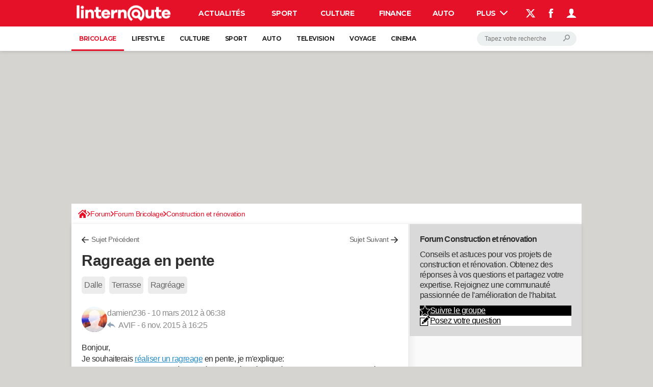

--- FILE ---
content_type: application/javascript
request_url: https://astatic.ccmbg.com/www.commentcamarche.net/dist/app/js/contentsForum.6a0e0072b9df3e875d7b.js
body_size: 17195
content:
(self.webpackChunkccmadmin=self.webpackChunkccmadmin||[]).push([[7638,9412],{323:()=>{!function(){"use strict";var e={selectCategory:function(){var t=this.item(this.selectedIndex),n=new FormData,o=t.getAttribute("data-id"),i=this.closest(".jSelectorMultipleWrapper"),a=i.getAttribute("data-level");null!=o&&(e.disabledSelectByLevel.call(i),n.append("categoryId",o),n.append("level",a),fetch($data.app.categorySelector.selectAPI,{method:"POST",body:n}).then(function(t){t.ok&&t.json().then(function(t){if(e.resetSelectByLevel.call(i),void 0!==t.html){var n=(new DOMParser).parseFromString(t.html,"text/html");i.after(n.body.firstChild)}})}))},disabledSelectByLevel:function(){var e=this.getAttribute("data-level");this.parentElement.querySelectorAll("[data-level]").forEach(function(t){t.getAttribute("data-level")>e&&t.querySelector("select").setAttribute("disabled",!0)})},resetSelectByLevel:function(){var e=this.getAttribute("data-level");this.parentElement.querySelectorAll("[data-level]").forEach(function(t){t.getAttribute("data-level")>e&&t.parentElement.removeChild(t)})},initSelectors:function(){var e=document.querySelector(".jSelectorMultipleWrapper");if(null!==e){var t=new FormData,n=e.getAttribute("data-selectedid"),o=e.getAttribute("data-catid");0!=o&&0!=n&&(t.append("categoryId",o),t.append("categoryIdFirstLevel",n),fetch($data.app.categorySelector.selectMultiAPI,{method:"POST",body:t}).then(function(t){t.ok&&t.json().then(function(t){if(void 0!==t.html){var n=(new DOMParser).parseFromString(t.html,"text/html");e.insertAdjacentHTML("afterend",n.body.innerHTML)}})}))}}};e.initSelectors(),window.ccm.helper.addEventListenerClosest("change",".jSelectorMultiple",e.selectCategory)}()},669:()=>{!function(e){"use strict";window.ccm.contents={},e(document).start(function(){void 0!==window.ccmBoxes&&void 0!==window.ccmBoxes.topic&&void 0!==$data.app.ccmBoxes&&(e.extend(!0,window.ccmBoxes.topic,$data.app.ccmBoxes.topic),window.ccmBoxes.topic.init($data.app.ccmBoxes.topic.domId,$data.app.ccmBoxes.topic.isNew))})}(jQuery)},838:()=>{!function(e){"use strict";e(document).ready(function(){e(".jToggleAdvice").each(function(t){var n=e(this);function o(e,t){e.toggleClass("toggle-open").find(".jToggleAdviceBox").toggle(t)}window.innerWidth>768&&o(n.find(".jToggleAdviceItem:first"),0),n.on("click",".jToggleAdviceTitle",function(t){t.preventDefault(),o(e(this).closest(".jToggleAdviceItem"),100)})})})}(jQuery)},845:()=>{ajax_upload={frame:function(e){var t="f"+Math.floor(99999*Math.random()),n=document.createElement("DIV");n.innerHTML='<iframe style="display:none" src="about:blank" id="'+t+'" name="'+t+'"></iframe>',document.body.appendChild(n),$("#"+t).on("load",function(){ajax_upload.loaded(t)});var o=document.getElementById(t);return e&&"function"==typeof e.onComplete&&(o.onComplete=e.onComplete),t},form:function(e,t){e.setAttribute("target",t)},submit:function(e,t){return ajax_upload.form(e,ajax_upload.frame(t)),!t||"function"!=typeof t.onStart||t.onStart()},loaded:function(e){var t,n=document.getElementById(e);if("about:blank"!=(t=n.contentWindow?n.contentWindow.document:n.contentDocument?n.contentDocument:n.document).location.href&&"function"==typeof n.onComplete){var o=null===t.body.innerHTML.match(/^<pre.*<\/pre>$/i)?t.body.innerHTML:t.documentElement.textContent;n.onComplete(o)}}}},851:(e,t,n)=>{"use strict";n(7261);var o=n(5715),i=n.n(o);function a(e,t){var n="undefined"!=typeof Symbol&&e[Symbol.iterator]||e["@@iterator"];if(!n){if(Array.isArray(e)||(n=function(e,t){if(e){if("string"==typeof e)return s(e,t);var n={}.toString.call(e).slice(8,-1);return"Object"===n&&e.constructor&&(n=e.constructor.name),"Map"===n||"Set"===n?Array.from(e):"Arguments"===n||/^(?:Ui|I)nt(?:8|16|32)(?:Clamped)?Array$/.test(n)?s(e,t):void 0}}(e))||t&&e&&"number"==typeof e.length){n&&(e=n);var o=0,i=function(){};return{s:i,n:function(){return o>=e.length?{done:!0}:{done:!1,value:e[o++]}},e:function(e){throw e},f:i}}throw new TypeError("Invalid attempt to iterate non-iterable instance.\nIn order to be iterable, non-array objects must have a [Symbol.iterator]() method.")}var a,r=!0,c=!1;return{s:function(){n=n.call(e)},n:function(){var e=n.next();return r=e.done,e},e:function(e){c=!0,a=e},f:function(){try{r||null==n.return||n.return()}finally{if(c)throw a}}}}function s(e,t){(null==t||t>e.length)&&(t=e.length);for(var n=0,o=Array(t);n<t;n++)o[n]=e[n];return o}window.ccmBoxes=window.ccmBoxes||{boxes:{}},function(e){window.ccmBoxes.topic={question_id:0,forum_id:0,get_prms:{},container:null,imageUploaded:!1,msgs:{show_cmts:"",hide_cmts:"",post_error:"",solve_lnk:"",unsolve_lnk:""},messages:{start_upload:"Processing ...",ok_upload:"Done !",error:"Request error"},urls:{prefix:"/forum/_xhr_/",pmm:"/forum/_xhr_/postmodomenu/"},constants:{CCM_MSG_QUESTION:1,CCM_MSG_QUESTION_COMMENT:2,CCM_MSG_ANSWER:3,CCM_MSG_ANSWER_COMMENT:4},_is:{cim:0,frmqa_init:!1,msgrsz:null},topicfrms:{},init:function(t,n,o){var i=this.abm,a=null,s=null;if(this.question_id=t,this.forum_id=n,this.container=e("#ctn_"+t),0===this.container.length)return!1;a=this.initEvents();var r=e("#message");return a&&o&&(a=this.initQafrmEvents(r)),(s=window.document.URL.match(/#newanswer$/))&&(i.loadFrm("newa",this.question_id,this.question_id),location.hash=""),(s=window.document.URL.match(/#.*?(new|edit)(q|a|c)_(\d+)_(\d+)_(\d)/))&&6===s.length&&(this._is._cur_star=s[5]||!1,s[3]=parseInt(s[3],10)||this.question_id,s[4]=parseInt(s[4],10)||this.question_id,i.loadFrm(s[1]+s[2],s[3],s[4]),location.hash=""),a},initEvents:function(){var t=e("#modo_div_new");return 0!==this.container.length&&(e(this.container[0]).on("click",".jStarNote",this.clickOnStarComment).on("click",".JDisplayCommentFromVote",this.displayVoteComment).on("click",".jOpenSignalPopup",this.openSignalPopup.bind(this)).on("click",".jSeeMorePoc",this.seeMorePoc.bind(this)),window.ccm.common.event.on(this.container[0],"click",this.onClick,this,!0),window.ccm.common.event.on(this.container[0],"dblclick",this.onDblClick,this,!0),window.ccm.common.event.on(this.container[0],"focus",this.onFocus,this,!0),window.ccm.common.event.on(this.container[0],"blur",this.onBlur,this,!0),t.length>0&&(window.ccm.common.event.on(t[0],"click",this.onClick,this,!0),window.ccm.common.event.on(t[0],"focus",this.onFocus,this,!0),window.ccm.common.event.on(t[0],"blur",this.onBlur,this,!0)),!0)},openSignalPopup:function(t){t.preventDefault(),this.signalPopup(e(t.target))},signalPopup:function(t){var n=t.data("msgid"),o=t.data("actid")||"signal",i=e("#modo_div_new");if(0===i.length)return!1;t.closest(".jDropDownElement").show();var a=t.offset();if(this._is.cim>0&&(i.css("display","none").html(""),this._is.cim===n||!0===t.hasClass("jCloseModoMenu")))return this._is.cim=0,t.closest(".jDropDownElement").hide(),!1;this.mod.place(a.top+","+a.left),i.html("&nbsp;").css("display","block"),this._is.cim=n,this.mod.load(n,o,null,""),t.closest(".jDropDownElement").hide()},displayVoteComment:function(t){t.preventDefault(),e("#comments_"+e(t.target).data("msgid")+" .jCommentItem").show()},seeMorePoc:function(t,n,o){var i=window.ccmBoxes.topic,a=e(t.target).attr("data-msgid"),s=e(t.target).attr("data-parentx"),r=e(".jOverlay");r.addClass("overlay-display"),e.ajax({url:i.urls.prefix+"showallanswercomments/?msgid="+a+"&parentx="+s,data:"",type:"GET",async:!1,success:function(i){if(e(t.target).closest("div .for_answer__comments").html(i),void 0!==n)o(n);else{var s=e("#comments_"+a);s.length>0&&e.fn.scrollToElem(s)}},complete:function(){r.removeClass("overlay-display")}})},clickOnStarComment:function(t){t.preventDefault();var n=e(t.target),o=n.attr("actnum")||!1,i=n.parents("form"),a=n.siblings(".jCurrentNote");o&&i.length>0&&a.hasClass("currentNote")&&(i.find("input:hidden[name=stareval]").val(o),a.css("width",16*parseInt(o,10)+"px"),i.find("[name=message]").first().trigger("focus"))},initModoEvents:function(){var t=e("#mod_selact");t.length>0&&window.ccm.common.event.on(t[0],"change",this.onChange,this,!0)},initQafrmEvents:function(t){return 0!==t.length&&(new window.ccm.common.dom.TaResize(t).go(),(t=e("#icnbar")).length>0&&(window.ccm.common.event.on(t[0],"mouseover",this.onMouseOver,this,!0),window.ccm.common.event.on(t[0],"mouseout",this.onMouseOut,this,!0)),this._is.frmqa_init=!0,!0)},getCommonPrms:function(e){var t="";return e||(t="&cat="+this.forum_id),"parentx="+this.question_id+t+(this.get_prms.s?"&s=s":"")},startUpload:function(){var e=this;ajax_upload.submit(window.ccm.contents.utils.elts.opts_form,{onStart:function(){return window.ccm.contents.utils.callbackStartUpload(e.messages.start_upload)},onComplete:function(t){window.ccm.contents.utils.callbackOnCompleteUpload(t,e.messages)}})&&window.ccm.contents.utils.elts.opts_form.submit()},reloadTopic:function(){var t=arguments.length>0&&void 0!==arguments[0]&&arguments[0],n=this;window.ccm.common.dom.oldAjaxUpdater(this.container,this.urls.prefix+"fulltopic/",{method:"get",parameters:this.getCommonPrms(!0)+"&ID="+this.question_id+(this.get_prms.sort?"&sort="+this.get_prms.sort:"")+"&page="+this.get_prms.page+(this.get_prms.full?"&full":"")+(this.get_prms.unity?"&unity="+this.get_prms.unity:""),evalScripts:!0,onComplete:function(){n.topicfrms=[],n.abm.mode="",n._is.cim=0,e("#modo_div_new").css("display","none"),t&&e("#jLoaderBouncing").removeClass("loader-bouncing--display"),n.get_prms.unity&&(window.ccmBoxes.topic.init(n.get_prms.unity),window.ccmBoxes.topic.mod.forceSignalement(n.get_prms.unity))},onFailure:function(){t&&e("#jLoaderBouncing").removeClass("loader-bouncing--display")}})},getMsgId:function(t,n){for(var o=null,i=e("body");null!==t&&t.length>0&&t!==i;){if(void 0!==t.attr("id")&&(o=n?t.attr("id").match(/^(a|ctn_)(\d+)$/):t.attr("id").match(/^(a|c|ctn_|f)(\d+)$/)),o)return parseInt(o[2],10);if("frmactmod"===t.attr("id")&&(o=n?t[0].parent.value:t[0].ID.value))return parseInt(o,10);t=t.parent()}return 0},triggerErrorInEl:function(e,t){0!==e.length&&t&&(e.css("display","block"),e.removeClass().addClass("form_errors_list"),e.html(t))},triggerOkInEl:function(e,t){0!==e.length&&(e.css("display",""),t&&(e.removeClass().addClass("ftGreen radius5 marB5"),e.html(t)))},checkJson:function(e,t){if(!e.res&&e.msgs){for(var n="",o=0;o<e.msgs.length;o++)n+="<li>"+(e.msgs[o]instanceof Array?e.msgs[o][1]:e.msgs[o])+"</li>";return n=""===n?e.msg:'<ul class="disc">'+n+"</ul>",this.triggerErrorInEl(t,n),!1}return!0},onClick:function(t){var n,o,i=!1,a=window.ccm.common.event.getEventInfos(t),s=e(a[0]),r=a[1],c=0,l=this,d=l.abm,m="",u=null,p="";if("ofempty"===r)return!0;if(!r)return!(s.length>0&&"A"===s.prop("tagName")&&void 0!==s.prop("hash")&&void 0!==s.attr("href")&&s.attr("href").length>0)||(window.document.URL.replace(/#.*$/,"")!==s.attr("href").replace(/#.*$/,"")||window.ccm.common.dom.scroll.go(s));c=this.getMsgId(s,!1),m=s.attr("mode")||!1;var f=!1;switch("pviewcmt"!==r&&"pviewqa"!==r||(f=!0),r){case"shcmts":s.parent().hide(),e("#comments_"+c).find(".jCommentItem").each(function(){e(this).show(),e(this).parent('[style*="none"]').show()});break;case"shcmtfrm":i=!0,o=this.getMsgId(s,!0),d.loadFrm(m||"newc",c,o);break;case"cancelcmt":o=this.getMsgId(s,!0),m.search(/^edit/)>=0&&d.reloadOri(m,c,o),d.closeFrm(m||"newc",c,o);break;case"postcmt":if(void 0!==(g=t.target.closest("form"))&&!g.checkValidity())return!0;t.target.disabled=!0,t.target.classList.add("cp_loader--spinaround");case"pviewcmt":o=this.getMsgId(s,!0),d.submitFrm(m||"newc",c,o,"pviewcmt"===r,f,t.target);break;case"shqafrm":i=!0,d.loadFrm(m||"newa",c,this.question_id);break;case"cancelqa":m.search(/^edit/)>=0&&d.reloadOri(m,c,this.question_id),d.closeFrm(m||"newa",c,this.question_id);break;case"postqa":var g;if(void 0!==(g=t.target.closest("form"))&&!g.checkValidity())return!0;t.target.disabled=!0,t.target.classList.add("cp_loader--spinaround");case"pviewqa":d.submitFrm(m||"newa",c,this.question_id,"pviewqa"===r,f,t.target);break;case"backedit":d.toggleDisplay(m||"newa","none",c);break;case"addmyi":i=!0;case"shmodomenu":case"solve":case"pharos_warn":case"pharos":if(0===(n=e("#modo_div_new")).length)return!1;var h="";if(l._is.cim>0&&(r.match(/pharos/)&&(h="act="+r+"&token="+e("#frmactmod").find('input[name="token"]').val()),n.css("display","none").html(""),!r.match(/solve|addmyi|pharos/)&&l._is.cim===c||!0===s.hasClass("jCloseModoMenu")))return l._is.cim=0,!1;r.match(/pharos/)||l.mod.place(t),n.html("&nbsp;").css("display","block"),l._is.cim=c,l.mod.load(c,r,null,h);break;case"votep":case"votem":if(i=!0,u=(n=e('.jVote[data-voteid="'+c+'"]')).data("token"),s.hasClass("btn--active")||(s.parent().find("button").hasClass("btn--active")?s.parent().find("button").removeClass("btn--active"):s.addClass("btn--active")),0===n.length)return!1;n.html("&nbsp;").addClass("waiting"),e.ajax({url:$data.app.actionTopic.vote,data:l.getCommonPrms()+"&ID="+c+"&vote="+r+"&token="+u,type:"GET",success:function(t){t.success&&("min"===t.method||"max"===t.method?n.html(t.nbVotes+' <span class="jVoteType">('+t.method+")</span>"):n.html(t.nbVotes)),e("#shcmts"+c).trigger("click"),n.removeClass("waiting")},error:function(){n.removeClass("waiting").html("ERR")}});break;case"reloadtopic":this.reloadTopic();break;case"textfmt":if(!(p=s.attr("acttype")||!1))return!0;"conf"===p&&s.attr("title"),s.parent().parent().attr("taid")||"message";break;case"showdsclmr":e("#dsclmr").toggle();break;case"modnewreason":var v=e("#tareason");v.length>0&&(v.val(v.val()+"* "+s.attr("title")+"\n\n"),s.css("color","#FD981E"));break;case"modsubmit":this.mod.submit(c);break;default:i=!0}return i},onBlur:function(e){return"author"!==window.ccm.common.event.getEventInfos(e)[1]},onMouseOver:function(e){return!0},onMouseOut:function(e){return!0},onChange:function(t){var n=window.ccm.common.event.getEventInfos(t),o=e(n[0]);switch(n[1]){case"upload_pic":this.startUpload();break;case"mod_selact":this.mod.load(this.getMsgId(o,!1));break;default:return!0}return!1},onDblClick:function(t){var n=window.ccm.common.event.getEventInfos(t),o=e(n[0]),i=n[1],a=0,s=o.attr("mode")||!1,r=window.ccmBoxes.topic.abm,c="";if(!i)return!0;switch(a=this.getMsgId(o,!1),i){case"shqafrmdc":case"shqafrmdcq":r.loadFrm(s||"editq",a,this.question_id),this._is.titlefocus="qtitle"===o.attr("id");break;case"shcmtfrmdc":c=this.getMsgId(o,!0),r.loadFrm(s||"edicc",a,c)}return!1},abm:{mode:"",getFrmCtn:function(t,n,o){switch(t){case"newa":return e("#newanswer_ctn");case"newq":case"editq":return e("#editques_ctn");case"newc":return e("#g"+o);case"editc":case"edita":return e("#e"+n)}},getFrm:function(t,n){switch(t){case"newa":case"edita":case"newq":case"editq":return e("#frmqa");case"newc":case"editc":return e("#f"+n)}},toggleOvlDisplay:function(t,n,o,i){var a;switch(t){case"newa":a=e("#newanswer_ovl");break;case"newc":e("#addCommentBest").removeClass("hidden");case"editq":a=e("#o"+i);break;case"editc":case"edita":a=e("#o"+o);break;default:return}a.css("display",n)},toggleOvlFrm:function(e,t,n){var o=window.ccmBoxes.topic.abm.getFrm(e,n),i=null;o.length>0&&((i=o.nextAll("div").eq(0)).css("display",t),(o=o.parent().find("textarea").eq(0)).prop("disabled","none"!==i.css("display")))},toggleEditor:function(t,n,o,i){var a=e("#a0"),s=null;switch(a.remove(),t){case"newa":(a=e("#newanswer_"+window.ccmBoxes.topic.question_id)).css("display",n),"block"===n?e(".jReplyDisplayBtnBar").hide():e(".jReplyDisplayBtnBar").show();break;case"newq":case"editq":(a=e("#ctnedtmsg")).css("display",n);break;case"editc":case"edita":(a=e("#e"+o)).css("display",n);break;case"newc":(s=window.ccmBoxes.topic.abm.getFrmCtn(t,o,i)).length>0&&(a=s.parent().find("form").eq(0),"none"===n?a.length>0?a.css("display","block"):s.parent().css("display","none"):(a.css("display","none"),s.css("display","block"),s.parent().css("display","block")))}},closeFrm:function(t,n,o){var i=window.ccmBoxes.topic.abm;switch(i.toggleEditor(t,"none",n,o),i.toggleDisplay(t,"block",n),t){case"newa":e("#a0").remove();break;case"newc":e("#c0").remove()}i.getFrmCtn(t,n,o).html(""),i.mode=""},isOkForEdit:function(e,t,n){var o=window.ccmBoxes.topic.abm,i=o.mode,a=o.cur_msg_id,s=o.cur_parent_id,r=null;switch(e){case"newa":case"newq":case"edita":case"editq":if(i){if(i===e&&a===t)return o.gotoEditor(e),!1;(r=o.getFrmCtn(i,a,s)).length>0&&""!==r.html()&&o.closeFrm(i,a,s)}o.mode=e,o.cur_msg_id=t,o.cur_parent_id=n}return!0},loadFrm:function(t,n,o){var i,a=window.ccmBoxes.topic.abm,s=a.getFrmCtn(t,n,o),r="newc"===t||"editc"===t?"shcmtfrm/":"shqafrm/",c=window.ccmBoxes.topic;if(0!==s.length&&t&&-1!==t.search(/^(new|edit)[qac]$/)&&a.isOkForEdit(t,n,o)){var l=c.urls.prefix+r;null===/https?:\/\//g.exec(c.urls.prefix)&&void 0!==$data.app.domain&&(l="https://"+$data.app.domain+l),a.gotoEditor(t),a.toggleOvlDisplay(t,"block",n,o),i=c._is._cur_star?"&stareval="+c._is._cur_star:"",c._is._cur_star=!1,window.ccm.common.dom.oldAjaxUpdater(s,l,{method:"get",parameters:window.ccmBoxes.topic.getCommonPrms()+"&ID="+n+"&mode="+t+i+"&redirectUrl="+encodeURIComponent(window.location.href),evalScripts:!0,onComplete:function(){a.toggleEditor(t,"block",n,o),a.toggleOvlDisplay(t,"none",n,o),-1!==t.indexOf("edit")&&a.toggleDisplay(t,"none",n),a.finalizeEditor(t,n,o),"editq"===t&&e(this).countTitle(),e(this).checkNicknameAnon(),e(this).checkEmailAnon()},onFailure:function(e){a.toggleOvlDisplay(t,"none",n,o),s.after('<div class="boxError">'+e.responseText+"</div>")}})}},submitFrm:function(e,t,n,o,i,a){i=i||!1,o=o||!1;var s,r=window.ccmBoxes.topic.abm.getFrmCtn(e,t,n),c=window.ccmBoxes.topic,l=r[0].querySelector("textarea.jForumEditorTextarea");l&&(l.value=l.value.replace(/\(\) {/g,"(){")),0!==r.length&&e&&-1!==e.search(/^(new|edit)[qac]$/)&&(s="newc"===e||"editc"===e?e+t:e+"qa",c.topicfrms[s]||(c.topicfrms[s]=new window.ccmBoxes.topicfrm),c.topicfrms[s].init(e,t,n),c.topicfrms[s].submit(o,i,a))},reloadOri:function(e,t,n){var o="newc"===e||"editc"===e?e+t:e+"qa",i=window.ccmBoxes.topic;i.topicfrms[o]&&i.topicfrms[o]._pview&&(i.topicfrms[o].init(e,t,n),i.topicfrms[o].reload())},toggleDisplay:function(t,n,o,i){i=i||!1;var a=null;switch(t){case"editq":case"newq":a=e("#quesfullctn");break;case"editc":case"edita":a=e("#d"+o);break;case"newc":a=e("#c0");break;case"newa":a=e("#d0")}var s=a.find(".jFooterButtonBar");null!==a&&a.length>0&&(a.css("display",n),void 0!==s.html()&&s.length>0&&(s.removeAttr("style"),"block"===n&&i&&s.hide()))},gotoEditor:function(e){"newa"===e&&(location.hash="#newanswer")},finalizeEditor:function(e,t,n){var o,i=window.ccmBoxes.topic.abm.getFrm(e,t),a=i.find("textarea[name=message]"),s=window.ccmBoxes.topic,r=new Event("displayForumForm");if(s._is.titlefocus&&i.length>0&&void 0!==i.prop("titre"))i.prop("titre").focus();else if(i.length>0&&a.length>0){"editc"!==e&&"newc"!==e||new window.ccm.common.dom.TaResize(a).go(),window.ccmBoxes.topic.initQafrmEvents(a),a.trigger("focus"),window.dispatchEvent(r);var c=i.closest(".jReplyContainer")[0];void 0!==c&&c.scrollIntoView(c.clientHeight>=screen.height),"newa"!==e&&"newq"!==e&&"newc"!==e||(a[0].setSelectionRange?a[0].setSelectionRange(0,0):a[0].createTextRange&&((o=a[0].createTextRange()).collapse(!0),o.moveEnd("character",0),o.moveStart("character",0),o.select()))}},updateDisplay:function(t,n,o,i,s){switch(t){case"newa":e("#a0").remove(),e("#answers").append(n);break;case"newq":s?e("#quesfullctn").html(n):e("#topic_question").html(n);break;case"editq":e("#quesfullctn").html(n);break;case"newc":e("#c0").remove();var r,c=e("#comments_"+i),l=a(c[0].childNodes);try{for(l.s();!(r=l.n()).done;){var d=r.value;0===d.childElementCount&&c[0].removeChild(d)}}catch(e){l.e(e)}finally{l.f()}c.append(n);break;case"editc":case"edita":e("#d"+o).html(n)}},gotoPview:function(e){switch(e){case"newq":case"editq":location.hash="#jBreadcrumb"}},finalyseUpdate:function(t,n,o){var i=window.ccmBoxes.topic;"newq"===t&&(i.question_id=n,i.forum_id=o,e("#ctn_0").attr("id","ctn_"+n),e("#newanswer_0").attr("id","newanswer_"+n),e("#content_ctn").removeClass("container"),window.ccm.myInterventions.reload())}}},window.ccmBoxes.topicfrm=function(){return this},window.ccmBoxes.topicfrm.prototype={msg_id:0,parent_id:0,mode:"",elts:{frm:null},_pview:!1,init:function(e,t,n){return this.msg_id=t,this.parent_id=n,this.elts.frm=window.ccmBoxes.topic.abm.getFrm(e,t)[0],this.mode=e,self},submit:function(t,n,o){n=n||!1,t=t||!1;var i=window.ccmBoxes.topic,a=window.ccmBoxes.topic.abm,s=this;if(a.toggleOvlFrm(this.mode,"block",this.msg_id),this._fields_error)for(var r=0;r<this._fields_error.length;r++)e(this._fields_error[r]).removeClass("form_error_field");return e.ajax({url:i.urls.prefix+"postmsgfrm/",data:window.ccm.common.form.formToQueryString(this.elts.frm)+(t?"&pview=1":""),type:"POST",success:function(i){void 0!==o&&(o.disabled=!1,o.classList.remove("cp_loader--spinaround")),t&&(s._pview=!0),a.toggleOvlFrm(s.mode,"none",s.msg_id),void 0!==i.redirect?window.location=i.redirect:s.callbackOnSubmit(i,t,n),e("#content_ctn .fancy").fancy()},error:function(e){void 0!==o&&(o.disabled=!1,o.classList.remove("cp_loader--spinaround")),a.toggleOvlFrm(s.mode,"none",s.msg_id),s.triggerError(e.responseText)}}),!1},reload:function(){var t=window.ccmBoxes.topic,n=window.ccmBoxes.topic.abm,o=this;return e.ajax({url:t.urls.prefix+"shmsg/",data:window.ccm.common.form.formToQueryString(this.elts.frm),type:"POST",success:function(e){n.toggleOvlFrm(o.mode,"none",o.msg_id),window.ccmBoxes.topicfrm.prototype.callbackOnSubmit(e,!1)},error:function(e){n.toggleOvlFrm(o.mode,"none",o.msg_id),this.triggerError(e.responseText)}}),!1},callbackOnSubmit:function(t,n,o){o=o||!1;var a=t.mode,s=t.msgs,r=t.url,c=t.html,l=t.ID,d=this.parent_id,m=window.ccmBoxes.topic.abm;if(e("span.cp_form__error").remove(),e(".jFormItem").removeClass("cp_form__item--error"),e(".jFormCritical").removeClass("cp_form__item"),e("#m"+this.mode+this.msg_id).css("display","none"),!1===t.res){if(s){for(var u=0,p=Object.entries(s);u<p.length;u++){var f=i()(p[u],2),g=(f[0],f[1]),h=".jForm"+g[0].charAt(0).toUpperCase()+g[0].slice(1);if(".jFormCritical"===h)e(h).addClass("cp_form__item cp_form__item--error").append('<span class="cp_form__error">'+g[1]+"</span>");else{if("cat"===g[0]&&e(".jFormCat2").length>0)continue;e(h).parent().addClass("cp_form__item--error").append('<span class="cp_form__error">'+g[1]+"</span>")}}document.querySelector(".cp_form__error").parentNode.scrollIntoView()}return!1}return n?(m.updateDisplay(a,c,l,d,n),m.toggleDisplay(a,"block",l,o),m.gotoPview(a)):(c&&""!==c||(window.location.href=window.location.href.replace(/#.*$/g,"")+"#p"+l),"newq"===a&&r&&(void 0!==t.redirect&&(window.location=t.redirect),window.location.href=r),m.updateDisplay(a,c,l,d,n),m.closeFrm(a,l,d),m.finalyseUpdate(a,l,t.cat)),!0},triggerError:function(t,n){var o="m"+this.mode+this.msg_id,i=this.elts.frm,a=t+(n?" ("+n.message+")":""),s=e("#"+o);0===s.length&&(s=e("<div id="+o+"></div>"),i?s.insertBefore(i):s.appendTo(i)),window.ccmBoxes.topic.triggerErrorInEl(s,a)}},window.ccmBoxes.topic.mod={place:function(t){var n=e("#modo_div_new"),o=e("#oasLayout"),i=0;if("string"==typeof t)if((i=t.indexOf(","))>=0)n.css({top:t.substring(0,i)+"px",left:o.offset().left+parseInt(t.substring(i+1),10)+"px"});else{var a=e("#shmodoquest");n.css({left:a.offset().left+a.width()+10+"px",top:a.offset().top-15+"px"})}else n.css({top:(document.all?t.clientY+document.documentElement.scrollTop:t.pageY)-27+"px",left:(document.all?t.clientX+document.documentElement.scrollLeft:t.pageX)+18+"px"})},load:function(t,n,o,i){var a,s,r=e("#modo_div_new"),c=window.ccmBoxes.topic;0!==r.length&&(s=(a=e("#frmselactmod")[0])?window.ccm.common.form.formToQueryString(a):window.ccmBoxes.topic.getCommonPrms()+"&ID="+t+"&actid="+n,i&&(s+="&"+i),window.ccmBoxes.topic.mod.toggleOvl(r),e.ajax({url:c.urls.prefix+"shmodomenu/",data:s,type:"GET",success:function(e){window.ccmBoxes.topic.mod.toggleOvl(r),r.html(e),window.ccmBoxes.topic.initModoEvents(),"solve"!==n&&"addmyi"!==n||window.ccmBoxes.topic.mod.submit(t),"function"==typeof o&&o()},error:function(e){window.ccmBoxes.topic.mod.toggleOvl(r),r.after('<div class="boxError">'+e.responseText+"</div>")}}))},forceSignalement:function(t){t=parseInt(t,10);var n=e('.jOpenSignalPopup[data-msgid="'+t+'"]');n.length>0&&window.ccmBoxes.topic.signalPopup(n)},submit:function(){var t=e("#modo_div_new"),n=e("#frmactmod"),o=e("#modmsg"),i=window.ccmBoxes.topic;0!==t.length&&0!==n.length&&(window.ccmBoxes.topic.mod.toggleOvl(t),e.ajax({url:i.urls.pmm,data:window.ccm.common.form.formToQueryString(n),type:"POST",success:function(e){window.ccmBoxes.topic.mod.toggleOvl(t),window.ccmBoxes.topic.checkJson(e,o)&&(window.ccmBoxes.topic.triggerOkInEl(o,e.msg),window.ccmBoxes.topic.reloadTopic.call(i),"addmyi"===e.act&&window.ccm.myInterventions.reload(),setTimeout(function(){t.html("&nbsp;").hide()},1e3))},error:function(e){window.ccmBoxes.topic.mod.toggleOvl(t),window.ccmBoxes.topic.triggerErrorInEl(o,e.responseText)}}))},toggleOvl:function(t){var n=e("#modo_ovl");0===n.length&&(n=e('<div id="modo_ovl" class="overlayDiv waiting" style="display:none"></div>'),t.after(n)),n.toggle()}},e.fn.checkNicknameAnon=function(){e(".jCheckNickAnon").on("keyup",function(t){var n=t.target.value;if(0===n.length)return e(".jNickMessage").remove(),void document.getElementsByClassName("jCheckNickAnon")[0].setCustomValidity("");clearTimeout(this.timeout);var o=this;this.timeout=setTimeout(function(){o.timeout=null,function(t){e.ajax({url:"/forum/check_nickname_anon/",type:"POST",dataType:"json",data:{nick:t},success:function(t){t.errorNick?(e(".jNickMessage").length&&e(".jNickMessage").remove(),e(".jCheckNickAnon").after('<div class="jNickMessage form_error_message">'+t.errorNick+"</div>"),document.getElementsByClassName("jCheckNickAnon")[0].setCustomValidity(t.errorNick)):(e(".jNickMessage").remove(),document.getElementsByClassName("jCheckNickAnon")[0].setCustomValidity(""))},error:function(e){console.error("check nickname anon error: "+e)}})}(n)},500)})},e.fn.checkEmailAnon=function(){e(".jCheckEmailAnon").on("keyup",function(t){var n=t.target.value;if(0===n.length)return e(".jEmailMessage").remove(),void document.getElementsByClassName("jCheckEmailAnon")[0].setCustomValidity("");clearTimeout(this.timeout);var o=this;this.timeout=setTimeout(function(){o.timeout=null,function(t){e.ajax({url:"/register/check_email/",type:"POST",dataType:"json",data:{email:t},success:function(t){t.email?e(".jEmailMessage").length||(e(".jCheckEmailAnon").after('<div class="jEmailMessage form_error_message">'+t.email+"</div>"),document.getElementsByClassName("jCheckEmailAnon")[0].setCustomValidity(t.email)):(e(".jEmailMessage").remove(),document.getElementsByClassName("jCheckEmailAnon")[0].setCustomValidity(""))},error:function(e){console.error("check email anon error: "+e)}})}(n)},500)})},e.fn.scrollToElem=function(t){var n=0;window.window.innerWidth<1e3&&(n=60),e("html, body").animate({scrollTop:t.offset().top-n},0)},e(document).ready(function(){if(void 0!==$data.app.ccmBoxes&&window.ccmBoxes.topic.init($data.app.ccmBoxes.topic.domId,$data.app.ccmBoxes.topic.forum_id,$data.app.ccmBoxes.topic.isNew),void 0!==window.ccmBoxes.topic&&window.location.search&&window.location.search.match(/(full|entiere)/)){if(e("#jLoaderBouncing").addClass("loader-bouncing--display"),window.ccmBoxes.topic.get_prms.full=!0,window.location.search.match(/entiere/)){var t=window.location.hash.match(/#p(\d+)/),n=t?t[1]:null;window.ccmBoxes.topic.get_prms.unity=n}window.ccmBoxes.topic.reloadTopic(!0)}})}(jQuery);n(323),n(5193),n(7069),n(1993),n(4268),n(3527),n(9834),n(8972),n(4057),n(838),n(7644),n(3874),n(2087),n(3579);!function(e,t){var n=document.getElementById("JButtonUtil");if(n){var o=n.getAttribute("data-id");null!==localStorage.getItem("summarizeUtil"+o)&&(n.setAttribute("disabled",!0),t.push({event:"gaEvent",eventName:"resumeIAInteract"})),n.addEventListener("click",function(e){null===localStorage.getItem("summarizeUtil"+o)?(localStorage.setItem("summarizeUtil"+o,"done"),n.setAttribute("disabled",!0)):(localStorage.removeItem("summarizeUtil"+o),n.removeAttr("disabled"))});var a,s=document.getElementById("JSummarizeAI");if(!e.observer){var r=function(){t.push({event:"gaEvent",eventName:"resumeIAStayInViewport"}),e.observer.unobserve(s)};e.observer=new IntersectionObserver(function(e){i()(e,1)[0].isIntersecting?a=setTimeout(r,1e4):clearTimeout(a)})}e.observer.observe(s)}}(window,dataLayer)},1993:()=>{!function(){"use strict";var e=document.getElementById("jVoteMyTopicTemplate");if(null!=e){var t=new Modal({closeOnClickOutside:!0,modalTemplate:e.innerText,buttons:[{position:"header",label:"",classes:["ccm_ico--close"],handler:function(){this.close()}}]}).create();window.ccm.helper.addEventListenerClosest("click",".jVoteMyTopic",function(){return t.show()}),window.ccm.helper.addEventListenerClosest("click",".jSolvedTopic",function(){var e=this.getAttribute("data-topicid"),n=this.getAttribute("data-token"),o=new FormData;o.append("topicId",e),o.append("cryptedToken",n),t.close(),fetch("/api/forum/v1/solved",{method:"POST",body:o}).then(function(e){e.ok&&window.location.reload()})})}}()},2087:()=>{!function(e){"use strict";e.addEventListener("DOMContentLoaded",function(){var t,n;({alreadySubmit:!1,endpoints:{follow:null===(t=$data.app)||void 0===t||null===(t=t.followcategory)||void 0===t||null===(t=t.endpoints)||void 0===t?void 0:t.follow,unfollow:null===(n=$data.app)||void 0===n||null===(n=n.followcategory)||void 0===n||null===(n=n.endpoints)||void 0===n?void 0:n.unfollow},send:function(e,t){if(void 0!==t){var n=e.target.getAttribute("data-category-id"),o=e.target.getAttribute("data-category-name"),i=e.target.getAttribute("data-icon-follow"),a=e.target.getAttribute("data-icon-unfollow"),s=e.target.getAttribute("data-background-follow"),r=e.target.getAttribute("data-background-unfollow"),c=e.target.getAttribute("data-label-follow"),l=e.target.getAttribute("data-label-unfollow"),d=document.getElementById("InfMsgDiv"),m=new FormData;m.append("categoryId",parseInt(n)),fetch(t,{method:"POST",body:m}).then(function(t){t.ok&&(e.target.classList.contains(i)?(e.target.classList.remove(i),e.target.classList.add(a),e.target.classList.remove(s),e.target.classList.add(r),e.target.innerHTML=l,d.innerHTML='<div class="boxValid">'+$data.app.followcategory.translation.followFlashMessage+o+"</div>"):(e.target.classList.remove(a),e.target.classList.add(i),e.target.classList.remove(r),e.target.classList.add(s),e.target.innerHTML=c,d.innerHTML='<div class="boxWarning">'+$data.app.followcategory.translation.unfollowFlashMessage+o+"</div>"))}).catch()}else console.error("FollowCat api : host not defined")},main:function(){var t=this;e.ccm.helper.addEventListenerClosest("click",".jFollowCategory",function(e){var n=e.target.getAttribute("data-icon-follow");t.alreadySubmit=!0,e.target.classList.contains(n)?t.send(e,t.endpoints.follow):t.send(e,t.endpoints.unfollow)})}}).main()})}(window)},2365:()=>{!function(e){"use strict";if(void 0===e.ui)return!1;e.widget("custom.autoSuggest",e.ui.autocomplete,{_create:function(){this._super(),this.widget().menu("option","items","> :not(.auto-suggest-title)")},_renderMenu:function(t,n){var o=this;if(""!==$data.app.autoSuggestTitle){var i=e('<span class="ccm_autocomplete__close grid_right" title="Fermer"></span>').append('<svg width="20" height="20" version="1" fill="#666666" viewBox="0 0 24 24" xmlns="http://www.w3.org/2000/svg"><path d="M12 2C6.5 2 2 6.5 2 12s4.5 10 10 10 10-4.5 10-10S17.5 2 12 2zm4.9 13.5l-1.4 1.4-3.5-3.5-3.5 3.5-1.4-1.4 3.5-3.5-3.5-3.5 1.4-1.4 3.5 3.5 3.5-3.5 1.4 1.4-3.5 3.5 3.5 3.5z"></path></svg>').on("click",function(){o.close()}),a=e("<li class='auto-suggest-title'>"+$data.app.autoSuggestTitle+" </li>").append(i);t.append(a)}e.each(n,function(e,n){o._renderItemData(t,n)})},_renderItem:function(t,n){var o=parseInt(n.solved,10)>0?"solved":"",i="",a="";return void 0!==n.url?("undefined"!==n.ga&&"forum"===n.ga&&(a='data-ga-event-click-category="Forum" data-ga-event-click-action="Click" data-ga-event-click-label="Click_Autocomplete_PostTopic"'),i='<a href="'+n.url+'" '+a+' target="_blank">'+n.title+"</a>"):i='<div data-title="'+n.value+'" class="ui-menu-item-wrapper">'+n.label+"</div>",e("<li>").addClass(o).append(i).appendTo(t)}});var t={};document.querySelectorAll(".jAutoSuggest").forEach(function(n){n.addEventListener("keypress",function(){e(this).autoSuggest({minLength:3,delay:500,classes:{"ui-autocomplete":"ccm_autocomplete--simili"},focus:function(e){e.preventDefault()},select:function(e,t){},source:function(n,o){if(n.term in t)o(t[n.term]);else{var i=n.term;e.ajax({url:$data.app.siteUrl+"/xhr/suggest/user",dataType:"json",type:"post",data:{q:i},success:function(e){t[n.term]=e.simili,o(e.simili)}})}}})})})}(jQuery)},3527:()=>{!function(){"use strict";var e={toogle:function(e){var t=document.querySelector(".jViewMoreBtn"),n=document.querySelector(".jViewMoreBox");if(null!==t&&null!==n){var o=document.querySelector(".jSeeMore");t.remove(),n.classList.remove("view-more--js__box"),n.querySelectorAll(".jDisplayMostSimilarTagsItem").forEach(function(e){e.style.display="block"}),null!==o&&(o.style.display="block"),document.querySelectorAll(".jHideComment").forEach(function(e){e.classList.remove("jHideComment")}),void 0!==e&&e.length>0&&$(this).scrollToElem(e)}},viewMoreBoxElementExist:function(){return null!==document.querySelector(".jViewMoreBox")}};window.ccm.helper.addEventListenerClosest("click",".jViewMoreBtn",e.toogle),window.ccm.viewMoreAnswers={toogle:e.toogle,exist:e.viewMoreBoxElementExist}}()},3579:()=>{!function(){"use strict";window.PrivateMessage={init:function(e){this.messageId=e,this.initAutoSuggestFix(),this.initDropdowns(),this.initEditButtons(),this.initDeleteButtons(),this.initReplyButtons(),this.initPreviewButton(),this.handleUrlFragments(),this.initDeepThreadLoading(),this.initCommentReplyForms(),this.centerQuestionOnLoad()},initAutoSuggestFix:function(){new MutationObserver(function(e){e.forEach(function(e){e.addedNodes.length>0&&document.querySelectorAll(".auto-suggest-title").forEach(function(e){e.style.display="none"})})}).observe(document.body,{childList:!0,subtree:!0}),window.$data&&window.$data.app&&(window.$data.app.autoSuggestTitle="")},centerQuestionOnLoad:function(){try{var e=window.location.hash;if(e&&e.length>1)return;var t=document.getElementById("mp_question")||document.getElementById("quesfullctn")||document.getElementById("question");if(!t)return;setTimeout(function(){try{t.scrollIntoView({behavior:"auto",block:"center"})}catch(n){var e=t.getBoundingClientRect().top+window.pageYOffset-window.innerHeight/2+t.offsetHeight/2;window.scrollTo(0,Math.max(0,e))}},100)}catch(e){}},initDropdowns:function(){document.addEventListener("click",function(e){e.target.closest(".dropdown-menu-container")||document.querySelectorAll(".dropdown-menu.show").forEach(function(e){e.classList.remove("show")})}),document.querySelectorAll(".dropdown-trigger").forEach(function(e){e.addEventListener("click",function(e){e.stopPropagation();var t=this.getAttribute("data-message-id"),n=document.getElementById("dropdown-"+t);document.querySelectorAll(".dropdown-menu.show").forEach(function(e){e!==n&&e.classList.remove("show")}),n.classList.toggle("show")})}),document.querySelectorAll(".dropdown-item").forEach(function(e){e.addEventListener("click",function(){var e=this.closest(".dropdown-menu");e&&e.classList.remove("show")})})},initDeleteButtons:function(){document.querySelectorAll(".delete-message-button").forEach(function(e){e.addEventListener("click",function(){var e=this.getAttribute("data-id"),t=this.getAttribute("data-type"),n="";n="question"===t?"Êtes-vous sûr de vouloir supprimer ce message privé ?\n\nCela supprimera également toutes les réponses et commentaires associés.":"reply"===t?"Êtes-vous sûr de vouloir supprimer cette réponse ?\n\nCela supprimera également tous les commentaires associés à cette réponse.":"Êtes-vous sûr de vouloir supprimer ce commentaire ?",confirm(n)&&PrivateMessage.deleteMessage(e,t)})})},deleteMessage:function(e,t){var n=new XMLHttpRequest;n.open("POST","/forum/private-message/delete/".concat(e),!0),n.setRequestHeader("Content-Type","application/x-www-form-urlencoded"),n.setRequestHeader("X-Requested-With","XMLHttpRequest"),n.onreadystatechange=function(){if(4===n.readyState)try{var e=JSON.parse(n.responseText);if(200===n.status&&e.success){var o="".concat("question"===t?"Message":"reply"===t?"Réponse":"Commentaire"," supprimé avec succès");e.deletedCount>0&&(o+=" (".concat(e.deletedCount," éléments supprimés en cascade)")),alert(o),"question"===t?window.location.href="/forum/inbox/":window.location.reload()}else alert("Erreur : "+(e.message||"Impossible de supprimer le message"))}catch(e){alert("Erreur lors de la suppression du message")}},n.send()},initEditButtons:function(){document.querySelectorAll(".edit-title-button").forEach(function(e){e.addEventListener("click",function(){var e=this.getAttribute("data-id");if(this.closest(".dropdown-item").classList.contains("disabled"))alert("L'édition n'est plus possible. Le délai de 5 minutes après création est dépassé.");else{var t=document.querySelector("#qtitle"),n=t.innerText.trim(),o='\n                        <div class="edit-form" id="edit-form-title-'.concat(e,'">\n                            <input type="text" id="edit-title-input-').concat(e,'" value="').concat(n,'">\n                            <div class="edit-form-actions">\n                                <button type="button" class="button--empty cancel-button" data-id="').concat(e,'" data-type="title">Annuler</button>\n                                <button type="button" class="button--standard save-button" data-id="').concat(e,'" data-type="title" style="min-width:90px">Enregistrer</button>\n                            </div>\n                        </div>\n                    ');t.innerHTML=o,document.getElementById("edit-title-input-".concat(e)).focus(),document.querySelector("#edit-form-title-".concat(e," .cancel-button")).addEventListener("click",function(){t.innerHTML=n}),document.querySelector("#edit-form-title-".concat(e," .save-button")).addEventListener("click",function(){var o=document.getElementById("edit-title-input-".concat(e)).value.trim();if(o.length<5)alert("Le titre doit contenir au moins 5 caractères.");else{var i=this;i.disabled=!0,i.classList.add("cp_loader--spinaround"),PrivateMessage.saveEdit(e,"title",o,function(e,o){i.disabled=!1,i.classList.remove("cp_loader--spinaround"),e?t.innerHTML=o.content:(alert("Erreur : "+o.message),t.innerHTML=n)})}})}})}),document.querySelectorAll(".edit-content-button").forEach(function(e){e.addEventListener("click",function(){var e=this.getAttribute("data-id"),t=this.getAttribute("data-type");if(this.closest(".dropdown-item").classList.contains("disabled"))alert("L'édition n'est plus possible. Le délai de 5 minutes après création est dépassé.");else{var n=document.getElementById("message-content-".concat(e));if(n){var o=n.querySelector("p");if(o){var i=o.innerHTML,a=i.replace(/<br\s*[\/]?>/gi,"\n").replace(/&lt;/g,"<").replace(/&gt;/g,">").replace(/&amp;/g,"&"),s='\n                        <div class="edit-form" id="edit-form-'.concat(e,'">\n                            <textarea id="edit-content-textarea-').concat(e,'">').concat(a,'</textarea>\n                            <div class="edit-form-actions">\n                                <button type="button" class="button--empty cancel-button" data-id="').concat(e,'" data-type="').concat(t,'">Annuler</button>\n                                <button type="button" class="button--standard save-button" data-id="').concat(e,'" data-type="').concat(t,'" style="min-width:90px">Enregistrer</button>\n                            </div>\n                        </div>\n                    ');n.setAttribute("data-original",i),n.innerHTML=s,document.getElementById("edit-content-textarea-".concat(e)).focus(),document.querySelector("#edit-form-".concat(e," .cancel-button")).addEventListener("click",function(){var e=n.getAttribute("data-original");n.innerHTML="<p>".concat(e,"</p>")}),document.querySelector("#edit-form-".concat(e," .save-button")).addEventListener("click",function(){var o=document.getElementById("edit-content-textarea-".concat(e)).value.trim();if(o.length<5)alert("Le message doit contenir au moins 5 caractères.");else{var i=this;i.disabled=!0,i.classList.add("cp_loader--spinaround"),PrivateMessage.saveEdit(e,t,o,function(e,t){if(i.disabled=!1,i.classList.remove("cp_loader--spinaround"),e){var o=t.content.replace(/\n/g,"<br>");n.innerHTML="<p>".concat(o,"</p>")}else{alert("Erreur : "+t.message);var a=n.getAttribute("data-original");n.innerHTML="<p>".concat(a,"</p>")}})}})}}}})})},saveEdit:function(e,t,n,o){var i=new XMLHttpRequest;i.open("POST","/forum/private-message/edit/".concat(e),!0),i.setRequestHeader("Content-Type","application/x-www-form-urlencoded"),i.setRequestHeader("X-Requested-With","XMLHttpRequest"),i.onreadystatechange=function(){if(4===i.readyState)try{var e=JSON.parse(i.responseText);200===i.status?o(!0,e):o(!1,e)}catch(e){o(!1,{message:"Erreur lors de l'analyse de la réponse"})}},i.send("content=".concat(encodeURIComponent(n),"&type=").concat(encodeURIComponent(t)))},initPreviewButton:function(){var e=this,t=document.getElementById("preview-btn");t&&t.addEventListener("click",function(t){t.preventDefault(),e.togglePreview()})},togglePreview:function(){document.getElementById("preview-container");this.showPreview()},showPreview:function(){var e=this.collectFormData();e.isValid?this.fetchServerPreview(e):this.showClientSidePreview(e)},collectFormData:function(){var e=document.querySelector('input[name="private_message[title]"]'),t=document.querySelector('textarea[name="private_message[message]"]'),n=document.querySelector('input[name="private_message[recipientName]"]'),o=t.value;return t.classList.contains("ccmCkeditor")&&window.CKEDITOR&&CKEDITOR.instances[t.id]&&(o=CKEDITOR.instances[t.id].getData()),{title:e?e.value.trim():"",message:o.trim(),recipientName:n?n.value.trim():"",isValid:this.validateFormData(null==e?void 0:e.value,o,null==n?void 0:n.value)}},validateFormData:function(e,t,n){return e&&e.trim().length>=10&&t&&t.trim().length>=10&&n&&n.trim().length>0},fetchServerPreview:function(e){var t=this,n=document.getElementById("preview-container"),o=n.querySelector(".preview-container__content");o.innerHTML='<div class="preview-loader">Génération de la prévisualisation...</div>',n.style.display="block";var i=new FormData;i.append("title",e.title),i.append("message",e.message),i.append("recipientName",e.recipientName),fetch("/forum/private-message/preview",{method:"POST",body:i,headers:{"X-Requested-With":"XMLHttpRequest"}}).then(function(e){return e.json()}).then(function(e){e.success?(o.innerHTML=e.html,t.scrollToPreview()):t.showPreviewErrors(e.errors||[e.error||"Erreur inconnue"])}).catch(function(n){console.error("Erreur lors de la prévisualisation:",n),t.showClientSidePreview(e)})},showClientSidePreview:function(e){var t=document.getElementById("preview-container"),n=t.querySelector(".preview-container__content"),o=e.message.replace(/\n/g,"<br>"),i=new Date,a=i.toLocaleDateString("fr-FR")+" à "+i.toLocaleTimeString("fr-FR",{hour:"2-digit",minute:"2-digit"}),s='\n                <div class="private-message-preview private-message-preview--client">\n                    <div class="private-message-preview__header">\n                        <div class="private-message-preview__meta">\n                            <strong>Destinataire :</strong> '.concat(this.escapeHtml(e.recipientName),'\n                            <span class="private-message-preview__date">').concat(a,'</span>\n                        </div>\n                        <h3 class="private-message-preview__title">').concat(e.title,'</h3>\n                    </div>\n                    <div class="private-message-preview__body">\n                        <div class="private-message-preview__content">\n                            ').concat(o,'\n                        </div>\n                    </div>\n                    <div class="private-message-preview__footer">\n                        <small class="private-message-preview__notice private-message-preview__notice--warning">\n                            ⚠️ Prévisualisation basique (côté client). Certains éléments peuvent différer de l\'affichage final.\n                        </small>\n                    </div>\n                </div>\n            ');n.innerHTML=s,t.style.display="block",this.scrollToPreview()},showPreviewErrors:function(e){var t=this,n=document.getElementById("preview-container"),o=n.querySelector(".preview-container__content"),i=e.map(function(e){return"<li>".concat(t.escapeHtml(e),"</li>")}).join("");o.innerHTML='\n                <div class="preview-errors">\n                    <h4>Erreurs de validation :</h4>\n                    <ul>'.concat(i,"</ul>\n                </div>\n            "),n.style.display="block"},hidePreview:function(){document.getElementById("preview-container").style.display="none"},scrollToPreview:function(){document.getElementById("preview-container").scrollIntoView({behavior:"smooth",block:"start"})},escapeHtml:function(e){var t=document.createElement("div");t.innerHTML=e;var n=t.textContent||t.innerText||"",o=document.createElement("div");return o.textContent=n,o.innerHTML},clearTextareaContent:function(e){e&&(e.classList.contains("ccmCkeditor")&&window.CKEDITOR&&CKEDITOR.instances[e.id]?CKEDITOR.instances[e.id].setData(""):e.value="")},initReplyButtons:function(){var e=this;window.toggleReplyForm=function(t){var n=document.getElementById(t);if(n){var o="none"===n.style.display||""===n.style.display;if(n.style.display=o?"block":"none",o){if("topReplyForm"===t){var i=document.getElementById("replyForm");i&&(i.style.display="none",e.clearTextareaContent(i.querySelector("textarea"))),(r=document.querySelector(".jReplyDisplayBtnBar"))&&(r.style.display="none")}else if("replyForm"===t){var a=document.getElementById("topReplyForm");a&&(a.style.display="none",e.clearTextareaContent(a.querySelector("textarea"))),(r=document.querySelector(".jReplyDisplayBtnBar"))&&(r.style.display="none")}var s=n.querySelector("textarea");s&&setTimeout(function(){s.classList.contains("ccmCkeditor")&&CKEDITOR&&CKEDITOR.instances[s.id]?CKEDITOR.instances[s.id].focus():s.focus()},100)}else{var r;(r=document.querySelector(".jReplyDisplayBtnBar"))&&(r.style.display="block"),e.clearTextareaContent(n.querySelector("textarea"))}}},window.showReplyForm=function(t){var n=document.getElementById("jAnswerContainer_"+t);if(n)if(document.querySelectorAll(".reply-form, .comment-reply-form").forEach(function(t){t!==n&&"block"===t.style.display&&(t.style.display="none",e.clearTextareaContent(t.querySelector("textarea")))}),n.style.display="none"===n.style.display||""===n.style.display?"block":"none","block"===n.style.display){var o=n.querySelector("textarea");o&&setTimeout(function(){o.classList.contains("ccmCkeditor")&&CKEDITOR&&CKEDITOR.instances[o.id]?CKEDITOR.instances[o.id].focus():o.focus()},100)}else e.clearTextareaContent(n.querySelector("textarea"))}},handleUrlFragments:function(){var e=window.location.hash;if("#dernier"===e&&this.highlightLastResponse(),/^#rep_\d+$/.test(e)&&this.highlightElementById(e.substring(1)),"#newanswer"===e||"#dernier"===e){var t=this;setTimeout(function(){var e=document.getElementById("replyForm");if(e&&window.toggleReplyForm){window.toggleReplyForm("replyForm"),e.scrollIntoView({behavior:"smooth",block:"center"}),(t=e.querySelector("textarea"))&&t.focus()}else{var t,n=document.getElementById("topReplyForm");if(n&&window.toggleReplyForm)window.toggleReplyForm("topReplyForm"),n.scrollIntoView({behavior:"smooth",block:"center"}),(t=n.querySelector("textarea"))&&t.focus()}},500)}t=this;document.addEventListener("click",function(e){if(e.target.closest('a[href="#dernier"]'))return e.preventDefault(),window.history&&window.history.replaceState?window.history.replaceState(null,"","#dernier"):window.location.hash="#dernier",void t.highlightLastResponse(!0);var n=e.target.closest('a[href^="#rep_"]');if(n&&"#"===n.getAttribute("href").charAt(0)){e.preventDefault();var o=n.getAttribute("href").substring(1);window.history&&window.history.replaceState?window.history.replaceState(null,"","#"+o):window.location.hash="#"+o,t.highlightElementById(o,!0)}},{passive:!0})},highlightLastResponse:function(e){var t=document.getElementById("dernier");if(t){for(var n=t.parentElement;n&&!n.classList.contains("response-item");)n=n.parentElement;if(n){try{n.scrollIntoView({behavior:"smooth",block:"center"})}catch(e){}var o="highlight-response";e&&n.classList.contains(o)&&(n.classList.remove(o),n.offsetWidth),n.classList.add(o),setTimeout(function(){n.classList.remove(o)},2e3)}}},highlightElementById:function(e,t){var n=document.getElementById(e);if(n){var o=n;o.classList.contains("response-item")||(o=n.closest(".response-item")||n);try{o.scrollIntoView({behavior:"smooth",block:"center"})}catch(e){}var i="highlight-response";t&&o.classList.contains(i)&&(o.classList.remove(i),o.offsetWidth),o.classList.add(i),setTimeout(function(){o.classList.remove(i)},2e3)}},initDeepThreadLoading:function(){var e=this;document.addEventListener("click",function(t){if(t.target.classList.contains("load-deep-thread")||t.target.closest(".load-deep-thread")){t.preventDefault();var n=t.target.classList.contains("load-deep-thread")?t.target:t.target.closest(".load-deep-thread"),o=n.getAttribute("data-parent"),i=parseInt(n.getAttribute("data-depth"));e.loadDeepComments(n,o,i)}})},loadDeepComments:function(e,t,n){var o=this;e.disabled=!0,e.classList.add("cp_loader--spinaround"),fetch("/forum/private-message/comments/".concat(t,"/deep?from=").concat(n+1),{method:"GET",headers:{"X-Requested-With":"XMLHttpRequest",Accept:"application/json"}}).then(function(e){return e.json()}).then(function(t){if(t.success&&t.html){var n=document.createElement("div");for(n.innerHTML=t.html;n.firstChild;)e.parentNode.insertBefore(n.firstChild,e);e.remove(),o.initDropdowns(),o.initEditButtons(),o.initDeleteButtons(),o.initCommentReplyForms()}else e.disabled=!1,e.classList.remove("cp_loader--spinaround"),alert("Erreur lors du chargement des commentaires")}).catch(function(t){console.error("Erreur lors du chargement des commentaires profonds:",t),e.disabled=!1,e.classList.remove("cp_loader--spinaround"),alert("Erreur lors du chargement des commentaires")})},initCommentReplyForms:function(){window.hideReplyForm=function(e){var t=document.getElementById("jAnswerContainer_"+e);t&&(t.style.display="none",PrivateMessage.clearTextareaContent(t.querySelector("textarea")))}},initSubmitButton:function(){var e=document.getElementById("JSubmitNewTopicOrAnswer");if(e){var t=e.closest("form");t&&t.addEventListener("submit",function(t){e.disabled=!0,e.classList.add("cp_loader--spinaround")})}},initReplySubmitButtons:function(){var e=document.getElementById("replyForm");if(e){var t=e.querySelector("form");t&&t.addEventListener("submit",function(e){var t=this.querySelector('button[type="submit"].button--standard');t&&(t.disabled=!0,t.classList.add("cp_loader--spinaround"))})}var n=document.getElementById("topReplyForm");if(n){var o=n.querySelector("form");o&&o.addEventListener("submit",function(e){var t=this.querySelector('button[type="submit"].button--standard');t&&(t.disabled=!0,t.classList.add("cp_loader--spinaround"))})}document.addEventListener("submit",function(e){var t=e.target;if(t.id&&(t.id.startsWith("replyForm_")||t.id.startsWith("replyForm_comment_"))){var n=t.querySelector('button[type="submit"].button--standard');n&&(n.disabled=!0,n.classList.add("cp_loader--spinaround"))}else if(t.action&&(t.action.includes("/private-message/")||t.action.includes("private_message"))){var o=t.querySelector('button[type="submit"].button--standard');o&&!o.classList.contains("cp_loader--spinaround")&&(o.disabled=!0,o.classList.add("cp_loader--spinaround"))}},!0)}},document.addEventListener("DOMContentLoaded",function(){PrivateMessage.initReplySubmitButtons(),window.pmMessageId?PrivateMessage.init(window.pmMessageId):(PrivateMessage.initAutoSuggestFix(),PrivateMessage.initPreviewButton(),PrivateMessage.initSubmitButton())})}()},3874:()=>{!function(e){"use strict";var t=document.getElementById("jTopicMobileActionBar"),n=document.getElementById("jTopicMobileActionBarOffsetStart"),o=document.getElementById("jTopicMobileActionBarOffsetEnd"),i=document.getElementById("jAnswerContainer"),a=null;null!==i&&(a=i.getElementsByClassName("jReplyContainer")[0]),e.addEventListener("scroll",function(){null!==n&&null!==o&&(n.getBoundingClientRect().top<0&&o.getBoundingClientRect().bottom>e.innerHeight?null!==a&&"none"!==a.style.display||t.classList.add("topic_mobile-action-bar--display"):t.classList.remove("topic_mobile-action-bar--display"))})}(window)},4057:()=>{var e;e=[],document.onkeydown=function(t){if(["Enter","Meta","Shift","Control","/"].includes(t.key)&&(void 0===e[t.key]?e[t.key]=1:e[t.key]=e[t.key]+1,"Enter"===t.key&&(1===e.Control||1===e.Meta))){e=[];var n=document.getElementById("jReplyBtnEndQuestion");null!=n&&n.click()}},document.onkeyup=function(t){"Shift"!==t.key&&(delete e[t.key],delete e.Shift)}},4268:()=>{!function(){"use strict";window.ccm.helper.addEventListenerClosest("click",".jSolvedOrUnsolveTopic",function(){var e=this.getAttribute("data-topicid"),t=this.getAttribute("data-token"),n=new FormData;n.append("topicId",e),n.append("cryptedToken",t),fetch("/api/forum/v1/solved",{method:"POST",body:n}).then(function(e){e.ok&&window.location.reload()})})}()},5193:()=>{!function(e){"use strict";e(document).ready(function(){var t=e(".jModerationMenuOpen");t.length&&(window.ccmBoxes.topic._is.cim=$data.app.ccmBoxes.topic.domId,window.ccmBoxes.topic.mod.place("300px"),t.css("display","block"))})}(jQuery)},5667:()=>{!function(e){"use strict";window.ccm.contents.utils={elts:{},callbackStartUpload:function(e){return window.ccm.contents.utils.showMsg(e,"boxInfos"),!0},callbackOnCompleteUpload:function(e,t){try{t=t||{ok_upload:"Done !",error:"Request error"};var n=JSON.parse(e);!0===n[0]?window.ccm.contents.utils.showMsg(t.ok_upload,"boxValid"):window.ccm.contents.utils.showMsg(n[1],"boxError")}catch(e){console.error("Parse error",e),window.ccm.contents.utils.showMsg(t.error,"boxError")}},showMsg:function(t,n){t=t||"";var o=e("#jAjaxMessage");""!==t?(o.css("display","block"),n=n||"boxInfos"):o.css("display","none"),o.removeClass().addClass(n).html(t),location.hash="jAjaxMessage"}}}(jQuery)},6063:()=>{!function(e){"use strict";var t=function(){var t=e(this).closest(".jAsideBox"),n=t.find(".jAsideBoxContent");n.toggle(),e(this).toggleClass("arrowDown arrowUp"),e.cookie("ccmbox_"+t.attr("id"),n.css("display"),{expires:3,path:"/"})},n=function(){var t=e(this),n=t.attr("data-options"),o=t.closest(".jAsideBox").find(".jOptionsForm");void 0!==n&&""===o.html().trim()&&fetch(n).then(function(e){e.ok&&e.json().then(function(e){o.html(e.html)})}),o.toggle()},o=function(){var t=e(this),n=t.closest(".jOptionsForm"),o=n.attr("action");fetch(o,{method:"POST",body:new FormData(n[0])}).then(function(e){e.ok&&e.json().then(function(e){!0===e.success&&(t.closest(".jAsideBox").find(".jAsideBoxContent").html(e.new_list),n.hide())})})};window.ccm.helper.addEventListenerClosest("click",".jAsideBoxHideLink",t),window.ccm.helper.addEventListenerClosest("click",".jOptionsLink",n),window.ccm.helper.addEventListenerClosest("click",".jSubmitForm",o)}(jQuery)},7069:()=>{!function(){"use strict";var e=function(){var e;if(""!==document.location.hash){var t="",n="",o=[],i=[],a=null!==(e=new URL(location.href).searchParams.get("page"))&&void 0!==e?e:1,s=document.location.hash,r=!0,c=!1;switch(!0){case["","#","#newanswer","#replieslist"].includes(s):r=!1;break;case"dernier"===s.substring(1):t="p"+$data.app.arboTopic.last_id,n=$data.app.arboTopic.last_id,o=$data.app.arboTopic.id,i=$data.app.arboTopic.page;break;case s.substring(1).startsWith("p"):s.match(/#.*?\|signal/i)&&(s=s.substring(0,s.length-7),c=!0),t=s.substring(1),n=t.substring(1),o=$data.app.arboTopic.id,i=$data.app.arboTopic.page;break;case!1===isNaN(s.substring(1)):t=s.substring(1),n=s.substring(1),o=$data.app.arboTopic.order,i=$data.app.arboTopic.pageorder;break;default:r=!1}if(r){if(void 0!==i[n]&&a!=i[n]){var l=new URL(location.href),d=1!==i[n]?"?page="+i[n]:"";return void(document.location.href=l.origin+l.pathname+d+l.hash)}if(void 0!==o[n]){var m=$("a[name='"+t+"']");if(window.ccm.viewMoreAnswers.exist()&&window.ccm.viewMoreAnswers.toogle(m),0===m.length){var u=$("#a"+o[n]+" .jSeeMorePoc button");u.length>0&&window.ccmBoxes.topic.seeMorePoc({target:u[0]},t,function(e){var t=$("a[name='"+e+"']");t.length>0&&$(this).scrollToElem(t)})}else setTimeout(function(){$(this).scrollToElem(m)},500)}if(c)return void setTimeout(function(){window.ccmBoxes.topic.init(n),window.ccmBoxes.topic.mod.forceSignalement(n)},2e3)}}};$(document).ready(function(){void 0!==window.$data.app.arboTopic&&(e(),window.addEventListener("hashchange",function(){e()}))})}()},7261:(e,t,n)=>{"use strict";n(669),n(5667),n(2365),n(845),n(6063)},7644:()=>{!function(e,t,n){"use strict";document.body.addEventListener("click",function(e){var o=document.getElementsByClassName("jOverlay")[0],i=document.getElementsByClassName("jDropDownSharing");if(e.target.classList.contains("jNoNativeShareFunction")){var a=e.target,s={title:a.getAttribute("data-title"),text:a.getAttribute("data-text"),url:a.getAttribute("data-url")};if(t.share&&t.canShare(s))n.push({event:"ga_event","ga_event.category":"Forum","ga_event.action":"Share","ga_event.label":"Natif"}),t.share(s);else{var r=a.parentElement.querySelector(".jDropDownSharing");"block"===r.style.display?r.style.display="none":(r.style.display="block",o.classList.add("overlay-display--resp"))}}else if(e.target.classList.contains("jCopyLinkCheckbox")){o.classList.add("overlay-display--resp");var c=e.target.getAttribute("data-link");t.clipboard.writeText(c);var l='<svg class="cp_svg"><use xlink:href="#ico-check"></use></svg>'+e.target.getAttribute("data-shared-label"),d=e.target.innerHTML;e.target.classList.add("copy-link--checked"),e.target.innerHTML=l,setTimeout(function(){for(var t=0;t<i.length;t++)i[t].style.display="none";o.classList.remove("overlay-display--resp"),e.target.classList.remove("copy-link--checked"),e.target.innerHTML=""+d},2e3)}else for(var m=0;m<i.length;m++)i[m].style.display="none"})}(window,navigator,dataLayer)},8972:()=>{!function(e){"use strict";var t={manageTooltip:function(e){},initTooltipEvents:function(){var t=e("#forumlist_ctn, #forumsublist_ctn");if(t.length>0){t.each(function(){e(this).on("mouseover mouseout",".jTextFmt",function(e){}).on("touchend",function(){setTimeout(function(){0},2e3)})})}},initEvents:function(){e(".jGoAnchor").on("click",function(t){var n,o=e(this).attr("href").replace("#",""),i=0,a=0;window.window.innerWidth<1e3&&(a=60),n=e("[name="+o+"]"),window.location="#"+o,n.length>0&&(i=n.offset().top-a,e("html, body").scrollTop(i)),t.preventDefault()})},activateTab:function(e){var t=null,n=null;[["content_tab","content_ctn"],["forumlist_tab","forumlist_ctn"]].forEach(function(o){t=document.getElementById(o[0]),n=document.getElementById(o[1]),null!==t&&null!==n&&(t===e?(n.style.display="block",t.classList.add("selected")):(n.style.display="none",t.classList.remove("selected")))})}};t.initTooltipEvents(),t.initEvents(),document.body.addEventListener("click",function(e){if(e.target.classList.contains("jToggleTab"))e.preventDefault(),t.activateTab(e);else{var n=e.target.closest(".jToggleTab");null!==n&&(e.preventDefault(),t.activateTab(n))}})}(jQuery)},9834:()=>{!function(){"use strict";var e=document.getElementById("jSearchTopicFormTemplate");if(null!=e){var t=new Modal({closeOnClickOutside:!0,modalTemplate:e.innerHTML,buttons:[{position:"header",label:"",classes:["ccm_ico--close"],handler:function(){this.close()}}]}).create(),n=function(){var e=document.getElementById("jSearchValue").value,t=document.getElementById("jTopicSearchForm").getAttribute("data-base-uri"),n=document.getElementById("jSearchCategory").querySelector("option:checked"),o=n.value,i=n.getAttribute("data-slug"),a=document.querySelector('#jTopicSearchForm input[type="radio"][name="searchBy"]:checked').value;if(e.length>0){e=e.replaceAll("%","%25");var s="";"user"===a&&(s="u/"),"0"===o?("interventions"===i?s+="msgs/":"questions"===i&&(s+="topics/"),window.location=t+"s/"+s+e):window.location=t+"s/"+i+"-"+o+"/"+s+e}else{var r="";"0"===o?("interventions"===i?r+="msgs/":"questions"===i&&(r+="s/topics/"),window.location=t+r):window.location=t+i+"-"+o+"/"}};document.getElementById("jSearchTopicFormSubmit").addEventListener("click",n),document.getElementById("jSearchValue").addEventListener("keydown",function(e){"Enter"===e.key&&(e.preventDefault(),n())}),document.getElementById("jSearchTopicOpenForm").addEventListener("click",function(e){e.preventDefault();var n=document.getElementsByClassName("jSearchExtraOptions");Array.from(n).forEach(function(e){document.getElementById("jSearchOption0").parentNode.insertBefore(e,document.getElementById("jSearchOption0").nextSibling)}),document.querySelectorAll('#jTopicSearchForm input[type="radio"][name="searchBy"]').forEach(function(e){e.addEventListener("change",function(){"user"===e.value?Array.from(n).forEach(function(e){e.setAttribute("disabled","true"),e.selected=!1}):Array.from(n).forEach(function(e){e.removeAttribute("disabled")})})}),t.show(),document.getElementById("jSearchValue").focus(),o(document.getElementById("jSearchCategory").selectedOptions[0])})}var o=function(e){var t=e.getAttribute("data-name"),n=e.innerHTML;e.innerHTML=t,e.setAttribute("data-old",n)},i=function(e){Array.from(e).forEach(function(e){e.hasAttribute("data-old")&&(e.innerHTML=e.getAttribute("data-old"),e.removeAttribute("data-old"))})};window.ccm.helper.addEventListenerClosest("change","#jSearchCategory",function(){i(this),o(this.selectedOptions[0])}),window.ccm.helper.addEventListenerClosest("mousedown","#jSearchCategory",function(){i(this)})}()}},e=>{var t;t=851,e(e.s=t)}]);
//# sourceMappingURL=http://assets-sourcemaps.s3.prod.ccmbg.net/www.commentcamarche.net/dist/app/sourcemaps/js/contentsForum.6a0e0072b9df3e875d7b.js.map